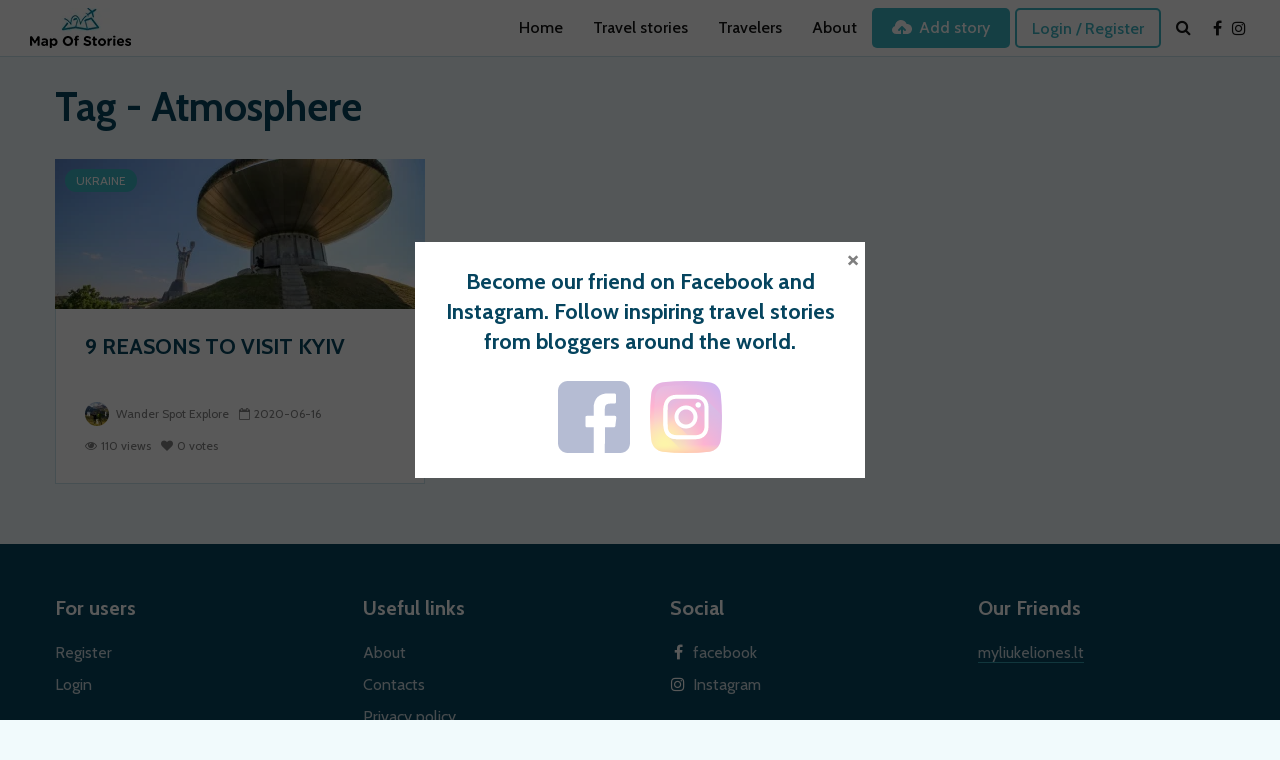

--- FILE ---
content_type: text/html; charset=utf-8
request_url: https://www.google.com/recaptcha/api2/anchor?ar=1&k=6LcOyBEkAAAAAPIlZDy_wKXTMLcJVWqXbpJEBuLo&co=aHR0cHM6Ly9tYXBvZnN0b3JpZXMuY29tOjQ0Mw..&hl=en&v=N67nZn4AqZkNcbeMu4prBgzg&size=invisible&anchor-ms=20000&execute-ms=30000&cb=hxdvpbm1r14o
body_size: 48972
content:
<!DOCTYPE HTML><html dir="ltr" lang="en"><head><meta http-equiv="Content-Type" content="text/html; charset=UTF-8">
<meta http-equiv="X-UA-Compatible" content="IE=edge">
<title>reCAPTCHA</title>
<style type="text/css">
/* cyrillic-ext */
@font-face {
  font-family: 'Roboto';
  font-style: normal;
  font-weight: 400;
  font-stretch: 100%;
  src: url(//fonts.gstatic.com/s/roboto/v48/KFO7CnqEu92Fr1ME7kSn66aGLdTylUAMa3GUBHMdazTgWw.woff2) format('woff2');
  unicode-range: U+0460-052F, U+1C80-1C8A, U+20B4, U+2DE0-2DFF, U+A640-A69F, U+FE2E-FE2F;
}
/* cyrillic */
@font-face {
  font-family: 'Roboto';
  font-style: normal;
  font-weight: 400;
  font-stretch: 100%;
  src: url(//fonts.gstatic.com/s/roboto/v48/KFO7CnqEu92Fr1ME7kSn66aGLdTylUAMa3iUBHMdazTgWw.woff2) format('woff2');
  unicode-range: U+0301, U+0400-045F, U+0490-0491, U+04B0-04B1, U+2116;
}
/* greek-ext */
@font-face {
  font-family: 'Roboto';
  font-style: normal;
  font-weight: 400;
  font-stretch: 100%;
  src: url(//fonts.gstatic.com/s/roboto/v48/KFO7CnqEu92Fr1ME7kSn66aGLdTylUAMa3CUBHMdazTgWw.woff2) format('woff2');
  unicode-range: U+1F00-1FFF;
}
/* greek */
@font-face {
  font-family: 'Roboto';
  font-style: normal;
  font-weight: 400;
  font-stretch: 100%;
  src: url(//fonts.gstatic.com/s/roboto/v48/KFO7CnqEu92Fr1ME7kSn66aGLdTylUAMa3-UBHMdazTgWw.woff2) format('woff2');
  unicode-range: U+0370-0377, U+037A-037F, U+0384-038A, U+038C, U+038E-03A1, U+03A3-03FF;
}
/* math */
@font-face {
  font-family: 'Roboto';
  font-style: normal;
  font-weight: 400;
  font-stretch: 100%;
  src: url(//fonts.gstatic.com/s/roboto/v48/KFO7CnqEu92Fr1ME7kSn66aGLdTylUAMawCUBHMdazTgWw.woff2) format('woff2');
  unicode-range: U+0302-0303, U+0305, U+0307-0308, U+0310, U+0312, U+0315, U+031A, U+0326-0327, U+032C, U+032F-0330, U+0332-0333, U+0338, U+033A, U+0346, U+034D, U+0391-03A1, U+03A3-03A9, U+03B1-03C9, U+03D1, U+03D5-03D6, U+03F0-03F1, U+03F4-03F5, U+2016-2017, U+2034-2038, U+203C, U+2040, U+2043, U+2047, U+2050, U+2057, U+205F, U+2070-2071, U+2074-208E, U+2090-209C, U+20D0-20DC, U+20E1, U+20E5-20EF, U+2100-2112, U+2114-2115, U+2117-2121, U+2123-214F, U+2190, U+2192, U+2194-21AE, U+21B0-21E5, U+21F1-21F2, U+21F4-2211, U+2213-2214, U+2216-22FF, U+2308-230B, U+2310, U+2319, U+231C-2321, U+2336-237A, U+237C, U+2395, U+239B-23B7, U+23D0, U+23DC-23E1, U+2474-2475, U+25AF, U+25B3, U+25B7, U+25BD, U+25C1, U+25CA, U+25CC, U+25FB, U+266D-266F, U+27C0-27FF, U+2900-2AFF, U+2B0E-2B11, U+2B30-2B4C, U+2BFE, U+3030, U+FF5B, U+FF5D, U+1D400-1D7FF, U+1EE00-1EEFF;
}
/* symbols */
@font-face {
  font-family: 'Roboto';
  font-style: normal;
  font-weight: 400;
  font-stretch: 100%;
  src: url(//fonts.gstatic.com/s/roboto/v48/KFO7CnqEu92Fr1ME7kSn66aGLdTylUAMaxKUBHMdazTgWw.woff2) format('woff2');
  unicode-range: U+0001-000C, U+000E-001F, U+007F-009F, U+20DD-20E0, U+20E2-20E4, U+2150-218F, U+2190, U+2192, U+2194-2199, U+21AF, U+21E6-21F0, U+21F3, U+2218-2219, U+2299, U+22C4-22C6, U+2300-243F, U+2440-244A, U+2460-24FF, U+25A0-27BF, U+2800-28FF, U+2921-2922, U+2981, U+29BF, U+29EB, U+2B00-2BFF, U+4DC0-4DFF, U+FFF9-FFFB, U+10140-1018E, U+10190-1019C, U+101A0, U+101D0-101FD, U+102E0-102FB, U+10E60-10E7E, U+1D2C0-1D2D3, U+1D2E0-1D37F, U+1F000-1F0FF, U+1F100-1F1AD, U+1F1E6-1F1FF, U+1F30D-1F30F, U+1F315, U+1F31C, U+1F31E, U+1F320-1F32C, U+1F336, U+1F378, U+1F37D, U+1F382, U+1F393-1F39F, U+1F3A7-1F3A8, U+1F3AC-1F3AF, U+1F3C2, U+1F3C4-1F3C6, U+1F3CA-1F3CE, U+1F3D4-1F3E0, U+1F3ED, U+1F3F1-1F3F3, U+1F3F5-1F3F7, U+1F408, U+1F415, U+1F41F, U+1F426, U+1F43F, U+1F441-1F442, U+1F444, U+1F446-1F449, U+1F44C-1F44E, U+1F453, U+1F46A, U+1F47D, U+1F4A3, U+1F4B0, U+1F4B3, U+1F4B9, U+1F4BB, U+1F4BF, U+1F4C8-1F4CB, U+1F4D6, U+1F4DA, U+1F4DF, U+1F4E3-1F4E6, U+1F4EA-1F4ED, U+1F4F7, U+1F4F9-1F4FB, U+1F4FD-1F4FE, U+1F503, U+1F507-1F50B, U+1F50D, U+1F512-1F513, U+1F53E-1F54A, U+1F54F-1F5FA, U+1F610, U+1F650-1F67F, U+1F687, U+1F68D, U+1F691, U+1F694, U+1F698, U+1F6AD, U+1F6B2, U+1F6B9-1F6BA, U+1F6BC, U+1F6C6-1F6CF, U+1F6D3-1F6D7, U+1F6E0-1F6EA, U+1F6F0-1F6F3, U+1F6F7-1F6FC, U+1F700-1F7FF, U+1F800-1F80B, U+1F810-1F847, U+1F850-1F859, U+1F860-1F887, U+1F890-1F8AD, U+1F8B0-1F8BB, U+1F8C0-1F8C1, U+1F900-1F90B, U+1F93B, U+1F946, U+1F984, U+1F996, U+1F9E9, U+1FA00-1FA6F, U+1FA70-1FA7C, U+1FA80-1FA89, U+1FA8F-1FAC6, U+1FACE-1FADC, U+1FADF-1FAE9, U+1FAF0-1FAF8, U+1FB00-1FBFF;
}
/* vietnamese */
@font-face {
  font-family: 'Roboto';
  font-style: normal;
  font-weight: 400;
  font-stretch: 100%;
  src: url(//fonts.gstatic.com/s/roboto/v48/KFO7CnqEu92Fr1ME7kSn66aGLdTylUAMa3OUBHMdazTgWw.woff2) format('woff2');
  unicode-range: U+0102-0103, U+0110-0111, U+0128-0129, U+0168-0169, U+01A0-01A1, U+01AF-01B0, U+0300-0301, U+0303-0304, U+0308-0309, U+0323, U+0329, U+1EA0-1EF9, U+20AB;
}
/* latin-ext */
@font-face {
  font-family: 'Roboto';
  font-style: normal;
  font-weight: 400;
  font-stretch: 100%;
  src: url(//fonts.gstatic.com/s/roboto/v48/KFO7CnqEu92Fr1ME7kSn66aGLdTylUAMa3KUBHMdazTgWw.woff2) format('woff2');
  unicode-range: U+0100-02BA, U+02BD-02C5, U+02C7-02CC, U+02CE-02D7, U+02DD-02FF, U+0304, U+0308, U+0329, U+1D00-1DBF, U+1E00-1E9F, U+1EF2-1EFF, U+2020, U+20A0-20AB, U+20AD-20C0, U+2113, U+2C60-2C7F, U+A720-A7FF;
}
/* latin */
@font-face {
  font-family: 'Roboto';
  font-style: normal;
  font-weight: 400;
  font-stretch: 100%;
  src: url(//fonts.gstatic.com/s/roboto/v48/KFO7CnqEu92Fr1ME7kSn66aGLdTylUAMa3yUBHMdazQ.woff2) format('woff2');
  unicode-range: U+0000-00FF, U+0131, U+0152-0153, U+02BB-02BC, U+02C6, U+02DA, U+02DC, U+0304, U+0308, U+0329, U+2000-206F, U+20AC, U+2122, U+2191, U+2193, U+2212, U+2215, U+FEFF, U+FFFD;
}
/* cyrillic-ext */
@font-face {
  font-family: 'Roboto';
  font-style: normal;
  font-weight: 500;
  font-stretch: 100%;
  src: url(//fonts.gstatic.com/s/roboto/v48/KFO7CnqEu92Fr1ME7kSn66aGLdTylUAMa3GUBHMdazTgWw.woff2) format('woff2');
  unicode-range: U+0460-052F, U+1C80-1C8A, U+20B4, U+2DE0-2DFF, U+A640-A69F, U+FE2E-FE2F;
}
/* cyrillic */
@font-face {
  font-family: 'Roboto';
  font-style: normal;
  font-weight: 500;
  font-stretch: 100%;
  src: url(//fonts.gstatic.com/s/roboto/v48/KFO7CnqEu92Fr1ME7kSn66aGLdTylUAMa3iUBHMdazTgWw.woff2) format('woff2');
  unicode-range: U+0301, U+0400-045F, U+0490-0491, U+04B0-04B1, U+2116;
}
/* greek-ext */
@font-face {
  font-family: 'Roboto';
  font-style: normal;
  font-weight: 500;
  font-stretch: 100%;
  src: url(//fonts.gstatic.com/s/roboto/v48/KFO7CnqEu92Fr1ME7kSn66aGLdTylUAMa3CUBHMdazTgWw.woff2) format('woff2');
  unicode-range: U+1F00-1FFF;
}
/* greek */
@font-face {
  font-family: 'Roboto';
  font-style: normal;
  font-weight: 500;
  font-stretch: 100%;
  src: url(//fonts.gstatic.com/s/roboto/v48/KFO7CnqEu92Fr1ME7kSn66aGLdTylUAMa3-UBHMdazTgWw.woff2) format('woff2');
  unicode-range: U+0370-0377, U+037A-037F, U+0384-038A, U+038C, U+038E-03A1, U+03A3-03FF;
}
/* math */
@font-face {
  font-family: 'Roboto';
  font-style: normal;
  font-weight: 500;
  font-stretch: 100%;
  src: url(//fonts.gstatic.com/s/roboto/v48/KFO7CnqEu92Fr1ME7kSn66aGLdTylUAMawCUBHMdazTgWw.woff2) format('woff2');
  unicode-range: U+0302-0303, U+0305, U+0307-0308, U+0310, U+0312, U+0315, U+031A, U+0326-0327, U+032C, U+032F-0330, U+0332-0333, U+0338, U+033A, U+0346, U+034D, U+0391-03A1, U+03A3-03A9, U+03B1-03C9, U+03D1, U+03D5-03D6, U+03F0-03F1, U+03F4-03F5, U+2016-2017, U+2034-2038, U+203C, U+2040, U+2043, U+2047, U+2050, U+2057, U+205F, U+2070-2071, U+2074-208E, U+2090-209C, U+20D0-20DC, U+20E1, U+20E5-20EF, U+2100-2112, U+2114-2115, U+2117-2121, U+2123-214F, U+2190, U+2192, U+2194-21AE, U+21B0-21E5, U+21F1-21F2, U+21F4-2211, U+2213-2214, U+2216-22FF, U+2308-230B, U+2310, U+2319, U+231C-2321, U+2336-237A, U+237C, U+2395, U+239B-23B7, U+23D0, U+23DC-23E1, U+2474-2475, U+25AF, U+25B3, U+25B7, U+25BD, U+25C1, U+25CA, U+25CC, U+25FB, U+266D-266F, U+27C0-27FF, U+2900-2AFF, U+2B0E-2B11, U+2B30-2B4C, U+2BFE, U+3030, U+FF5B, U+FF5D, U+1D400-1D7FF, U+1EE00-1EEFF;
}
/* symbols */
@font-face {
  font-family: 'Roboto';
  font-style: normal;
  font-weight: 500;
  font-stretch: 100%;
  src: url(//fonts.gstatic.com/s/roboto/v48/KFO7CnqEu92Fr1ME7kSn66aGLdTylUAMaxKUBHMdazTgWw.woff2) format('woff2');
  unicode-range: U+0001-000C, U+000E-001F, U+007F-009F, U+20DD-20E0, U+20E2-20E4, U+2150-218F, U+2190, U+2192, U+2194-2199, U+21AF, U+21E6-21F0, U+21F3, U+2218-2219, U+2299, U+22C4-22C6, U+2300-243F, U+2440-244A, U+2460-24FF, U+25A0-27BF, U+2800-28FF, U+2921-2922, U+2981, U+29BF, U+29EB, U+2B00-2BFF, U+4DC0-4DFF, U+FFF9-FFFB, U+10140-1018E, U+10190-1019C, U+101A0, U+101D0-101FD, U+102E0-102FB, U+10E60-10E7E, U+1D2C0-1D2D3, U+1D2E0-1D37F, U+1F000-1F0FF, U+1F100-1F1AD, U+1F1E6-1F1FF, U+1F30D-1F30F, U+1F315, U+1F31C, U+1F31E, U+1F320-1F32C, U+1F336, U+1F378, U+1F37D, U+1F382, U+1F393-1F39F, U+1F3A7-1F3A8, U+1F3AC-1F3AF, U+1F3C2, U+1F3C4-1F3C6, U+1F3CA-1F3CE, U+1F3D4-1F3E0, U+1F3ED, U+1F3F1-1F3F3, U+1F3F5-1F3F7, U+1F408, U+1F415, U+1F41F, U+1F426, U+1F43F, U+1F441-1F442, U+1F444, U+1F446-1F449, U+1F44C-1F44E, U+1F453, U+1F46A, U+1F47D, U+1F4A3, U+1F4B0, U+1F4B3, U+1F4B9, U+1F4BB, U+1F4BF, U+1F4C8-1F4CB, U+1F4D6, U+1F4DA, U+1F4DF, U+1F4E3-1F4E6, U+1F4EA-1F4ED, U+1F4F7, U+1F4F9-1F4FB, U+1F4FD-1F4FE, U+1F503, U+1F507-1F50B, U+1F50D, U+1F512-1F513, U+1F53E-1F54A, U+1F54F-1F5FA, U+1F610, U+1F650-1F67F, U+1F687, U+1F68D, U+1F691, U+1F694, U+1F698, U+1F6AD, U+1F6B2, U+1F6B9-1F6BA, U+1F6BC, U+1F6C6-1F6CF, U+1F6D3-1F6D7, U+1F6E0-1F6EA, U+1F6F0-1F6F3, U+1F6F7-1F6FC, U+1F700-1F7FF, U+1F800-1F80B, U+1F810-1F847, U+1F850-1F859, U+1F860-1F887, U+1F890-1F8AD, U+1F8B0-1F8BB, U+1F8C0-1F8C1, U+1F900-1F90B, U+1F93B, U+1F946, U+1F984, U+1F996, U+1F9E9, U+1FA00-1FA6F, U+1FA70-1FA7C, U+1FA80-1FA89, U+1FA8F-1FAC6, U+1FACE-1FADC, U+1FADF-1FAE9, U+1FAF0-1FAF8, U+1FB00-1FBFF;
}
/* vietnamese */
@font-face {
  font-family: 'Roboto';
  font-style: normal;
  font-weight: 500;
  font-stretch: 100%;
  src: url(//fonts.gstatic.com/s/roboto/v48/KFO7CnqEu92Fr1ME7kSn66aGLdTylUAMa3OUBHMdazTgWw.woff2) format('woff2');
  unicode-range: U+0102-0103, U+0110-0111, U+0128-0129, U+0168-0169, U+01A0-01A1, U+01AF-01B0, U+0300-0301, U+0303-0304, U+0308-0309, U+0323, U+0329, U+1EA0-1EF9, U+20AB;
}
/* latin-ext */
@font-face {
  font-family: 'Roboto';
  font-style: normal;
  font-weight: 500;
  font-stretch: 100%;
  src: url(//fonts.gstatic.com/s/roboto/v48/KFO7CnqEu92Fr1ME7kSn66aGLdTylUAMa3KUBHMdazTgWw.woff2) format('woff2');
  unicode-range: U+0100-02BA, U+02BD-02C5, U+02C7-02CC, U+02CE-02D7, U+02DD-02FF, U+0304, U+0308, U+0329, U+1D00-1DBF, U+1E00-1E9F, U+1EF2-1EFF, U+2020, U+20A0-20AB, U+20AD-20C0, U+2113, U+2C60-2C7F, U+A720-A7FF;
}
/* latin */
@font-face {
  font-family: 'Roboto';
  font-style: normal;
  font-weight: 500;
  font-stretch: 100%;
  src: url(//fonts.gstatic.com/s/roboto/v48/KFO7CnqEu92Fr1ME7kSn66aGLdTylUAMa3yUBHMdazQ.woff2) format('woff2');
  unicode-range: U+0000-00FF, U+0131, U+0152-0153, U+02BB-02BC, U+02C6, U+02DA, U+02DC, U+0304, U+0308, U+0329, U+2000-206F, U+20AC, U+2122, U+2191, U+2193, U+2212, U+2215, U+FEFF, U+FFFD;
}
/* cyrillic-ext */
@font-face {
  font-family: 'Roboto';
  font-style: normal;
  font-weight: 900;
  font-stretch: 100%;
  src: url(//fonts.gstatic.com/s/roboto/v48/KFO7CnqEu92Fr1ME7kSn66aGLdTylUAMa3GUBHMdazTgWw.woff2) format('woff2');
  unicode-range: U+0460-052F, U+1C80-1C8A, U+20B4, U+2DE0-2DFF, U+A640-A69F, U+FE2E-FE2F;
}
/* cyrillic */
@font-face {
  font-family: 'Roboto';
  font-style: normal;
  font-weight: 900;
  font-stretch: 100%;
  src: url(//fonts.gstatic.com/s/roboto/v48/KFO7CnqEu92Fr1ME7kSn66aGLdTylUAMa3iUBHMdazTgWw.woff2) format('woff2');
  unicode-range: U+0301, U+0400-045F, U+0490-0491, U+04B0-04B1, U+2116;
}
/* greek-ext */
@font-face {
  font-family: 'Roboto';
  font-style: normal;
  font-weight: 900;
  font-stretch: 100%;
  src: url(//fonts.gstatic.com/s/roboto/v48/KFO7CnqEu92Fr1ME7kSn66aGLdTylUAMa3CUBHMdazTgWw.woff2) format('woff2');
  unicode-range: U+1F00-1FFF;
}
/* greek */
@font-face {
  font-family: 'Roboto';
  font-style: normal;
  font-weight: 900;
  font-stretch: 100%;
  src: url(//fonts.gstatic.com/s/roboto/v48/KFO7CnqEu92Fr1ME7kSn66aGLdTylUAMa3-UBHMdazTgWw.woff2) format('woff2');
  unicode-range: U+0370-0377, U+037A-037F, U+0384-038A, U+038C, U+038E-03A1, U+03A3-03FF;
}
/* math */
@font-face {
  font-family: 'Roboto';
  font-style: normal;
  font-weight: 900;
  font-stretch: 100%;
  src: url(//fonts.gstatic.com/s/roboto/v48/KFO7CnqEu92Fr1ME7kSn66aGLdTylUAMawCUBHMdazTgWw.woff2) format('woff2');
  unicode-range: U+0302-0303, U+0305, U+0307-0308, U+0310, U+0312, U+0315, U+031A, U+0326-0327, U+032C, U+032F-0330, U+0332-0333, U+0338, U+033A, U+0346, U+034D, U+0391-03A1, U+03A3-03A9, U+03B1-03C9, U+03D1, U+03D5-03D6, U+03F0-03F1, U+03F4-03F5, U+2016-2017, U+2034-2038, U+203C, U+2040, U+2043, U+2047, U+2050, U+2057, U+205F, U+2070-2071, U+2074-208E, U+2090-209C, U+20D0-20DC, U+20E1, U+20E5-20EF, U+2100-2112, U+2114-2115, U+2117-2121, U+2123-214F, U+2190, U+2192, U+2194-21AE, U+21B0-21E5, U+21F1-21F2, U+21F4-2211, U+2213-2214, U+2216-22FF, U+2308-230B, U+2310, U+2319, U+231C-2321, U+2336-237A, U+237C, U+2395, U+239B-23B7, U+23D0, U+23DC-23E1, U+2474-2475, U+25AF, U+25B3, U+25B7, U+25BD, U+25C1, U+25CA, U+25CC, U+25FB, U+266D-266F, U+27C0-27FF, U+2900-2AFF, U+2B0E-2B11, U+2B30-2B4C, U+2BFE, U+3030, U+FF5B, U+FF5D, U+1D400-1D7FF, U+1EE00-1EEFF;
}
/* symbols */
@font-face {
  font-family: 'Roboto';
  font-style: normal;
  font-weight: 900;
  font-stretch: 100%;
  src: url(//fonts.gstatic.com/s/roboto/v48/KFO7CnqEu92Fr1ME7kSn66aGLdTylUAMaxKUBHMdazTgWw.woff2) format('woff2');
  unicode-range: U+0001-000C, U+000E-001F, U+007F-009F, U+20DD-20E0, U+20E2-20E4, U+2150-218F, U+2190, U+2192, U+2194-2199, U+21AF, U+21E6-21F0, U+21F3, U+2218-2219, U+2299, U+22C4-22C6, U+2300-243F, U+2440-244A, U+2460-24FF, U+25A0-27BF, U+2800-28FF, U+2921-2922, U+2981, U+29BF, U+29EB, U+2B00-2BFF, U+4DC0-4DFF, U+FFF9-FFFB, U+10140-1018E, U+10190-1019C, U+101A0, U+101D0-101FD, U+102E0-102FB, U+10E60-10E7E, U+1D2C0-1D2D3, U+1D2E0-1D37F, U+1F000-1F0FF, U+1F100-1F1AD, U+1F1E6-1F1FF, U+1F30D-1F30F, U+1F315, U+1F31C, U+1F31E, U+1F320-1F32C, U+1F336, U+1F378, U+1F37D, U+1F382, U+1F393-1F39F, U+1F3A7-1F3A8, U+1F3AC-1F3AF, U+1F3C2, U+1F3C4-1F3C6, U+1F3CA-1F3CE, U+1F3D4-1F3E0, U+1F3ED, U+1F3F1-1F3F3, U+1F3F5-1F3F7, U+1F408, U+1F415, U+1F41F, U+1F426, U+1F43F, U+1F441-1F442, U+1F444, U+1F446-1F449, U+1F44C-1F44E, U+1F453, U+1F46A, U+1F47D, U+1F4A3, U+1F4B0, U+1F4B3, U+1F4B9, U+1F4BB, U+1F4BF, U+1F4C8-1F4CB, U+1F4D6, U+1F4DA, U+1F4DF, U+1F4E3-1F4E6, U+1F4EA-1F4ED, U+1F4F7, U+1F4F9-1F4FB, U+1F4FD-1F4FE, U+1F503, U+1F507-1F50B, U+1F50D, U+1F512-1F513, U+1F53E-1F54A, U+1F54F-1F5FA, U+1F610, U+1F650-1F67F, U+1F687, U+1F68D, U+1F691, U+1F694, U+1F698, U+1F6AD, U+1F6B2, U+1F6B9-1F6BA, U+1F6BC, U+1F6C6-1F6CF, U+1F6D3-1F6D7, U+1F6E0-1F6EA, U+1F6F0-1F6F3, U+1F6F7-1F6FC, U+1F700-1F7FF, U+1F800-1F80B, U+1F810-1F847, U+1F850-1F859, U+1F860-1F887, U+1F890-1F8AD, U+1F8B0-1F8BB, U+1F8C0-1F8C1, U+1F900-1F90B, U+1F93B, U+1F946, U+1F984, U+1F996, U+1F9E9, U+1FA00-1FA6F, U+1FA70-1FA7C, U+1FA80-1FA89, U+1FA8F-1FAC6, U+1FACE-1FADC, U+1FADF-1FAE9, U+1FAF0-1FAF8, U+1FB00-1FBFF;
}
/* vietnamese */
@font-face {
  font-family: 'Roboto';
  font-style: normal;
  font-weight: 900;
  font-stretch: 100%;
  src: url(//fonts.gstatic.com/s/roboto/v48/KFO7CnqEu92Fr1ME7kSn66aGLdTylUAMa3OUBHMdazTgWw.woff2) format('woff2');
  unicode-range: U+0102-0103, U+0110-0111, U+0128-0129, U+0168-0169, U+01A0-01A1, U+01AF-01B0, U+0300-0301, U+0303-0304, U+0308-0309, U+0323, U+0329, U+1EA0-1EF9, U+20AB;
}
/* latin-ext */
@font-face {
  font-family: 'Roboto';
  font-style: normal;
  font-weight: 900;
  font-stretch: 100%;
  src: url(//fonts.gstatic.com/s/roboto/v48/KFO7CnqEu92Fr1ME7kSn66aGLdTylUAMa3KUBHMdazTgWw.woff2) format('woff2');
  unicode-range: U+0100-02BA, U+02BD-02C5, U+02C7-02CC, U+02CE-02D7, U+02DD-02FF, U+0304, U+0308, U+0329, U+1D00-1DBF, U+1E00-1E9F, U+1EF2-1EFF, U+2020, U+20A0-20AB, U+20AD-20C0, U+2113, U+2C60-2C7F, U+A720-A7FF;
}
/* latin */
@font-face {
  font-family: 'Roboto';
  font-style: normal;
  font-weight: 900;
  font-stretch: 100%;
  src: url(//fonts.gstatic.com/s/roboto/v48/KFO7CnqEu92Fr1ME7kSn66aGLdTylUAMa3yUBHMdazQ.woff2) format('woff2');
  unicode-range: U+0000-00FF, U+0131, U+0152-0153, U+02BB-02BC, U+02C6, U+02DA, U+02DC, U+0304, U+0308, U+0329, U+2000-206F, U+20AC, U+2122, U+2191, U+2193, U+2212, U+2215, U+FEFF, U+FFFD;
}

</style>
<link rel="stylesheet" type="text/css" href="https://www.gstatic.com/recaptcha/releases/N67nZn4AqZkNcbeMu4prBgzg/styles__ltr.css">
<script nonce="NwS8D2ZGFF6trGOAYYVXMQ" type="text/javascript">window['__recaptcha_api'] = 'https://www.google.com/recaptcha/api2/';</script>
<script type="text/javascript" src="https://www.gstatic.com/recaptcha/releases/N67nZn4AqZkNcbeMu4prBgzg/recaptcha__en.js" nonce="NwS8D2ZGFF6trGOAYYVXMQ">
      
    </script></head>
<body><div id="rc-anchor-alert" class="rc-anchor-alert"></div>
<input type="hidden" id="recaptcha-token" value="[base64]">
<script type="text/javascript" nonce="NwS8D2ZGFF6trGOAYYVXMQ">
      recaptcha.anchor.Main.init("[\x22ainput\x22,[\x22bgdata\x22,\x22\x22,\[base64]/[base64]/[base64]/[base64]/[base64]/[base64]/KGcoTywyNTMsTy5PKSxVRyhPLEMpKTpnKE8sMjUzLEMpLE8pKSxsKSksTykpfSxieT1mdW5jdGlvbihDLE8sdSxsKXtmb3IobD0odT1SKEMpLDApO08+MDtPLS0pbD1sPDw4fFooQyk7ZyhDLHUsbCl9LFVHPWZ1bmN0aW9uKEMsTyl7Qy5pLmxlbmd0aD4xMDQ/[base64]/[base64]/[base64]/[base64]/[base64]/[base64]/[base64]\\u003d\x22,\[base64]\\u003d\\u003d\x22,\x22Y8OYw6vCpBtCw68bYcKGVwlhb8Obw50cwq/DkW9hQsKVDjdsw5vDvsKuwpXDq8KkwpTCo8Kww70MKMKiwoNTwpbCtsKHOFERw5DDp8KNwrvCq8Kfb8KXw6UYEk5ow6UVwrpeBmxgw6wCEcKTwqsuMAPDqz1WVXbCicK9w5bDjsOMw5JfP3/ChhXCuADDisODIQzCtB7Ct8Ksw5VawqfDocKaRsKXwpgFAwZewqPDj8KJXCJ5L8O4b8OtK0DCl8OEwpFDKMOiFgMmw6rCrsOIdcODw5LColPCv0sLbjArcXrDisKPwrjCiF8QbcObAcOew6LDrMOPI8OMw4w9LsOswqclwo17wrfCvMKpBcKVwonDj8KMBsObw5/Di8Ocw4fDumjDjzdqw4hKNcKPwrzCtMKRbMKdw4fDu8OyHDYgw6/Dl8OpF8KnRsKgwqwDQ8OdBMKew5xqbcKWZTBBwpbCqMOvFD9/[base64]/[base64]/DqMKgwoXCkcOlJjjCvMKDw7zDpGYFwoTCsWHDn8OMUcKHwrLCq8KAZz/DiWnCucKyKsKmwrzCqF9Cw6LCs8Oew5lrD8KDH1/[base64]/woVhw5UzM0k2wqLCnk/Dp3IQV8KGYBfCqsO1BGpiPnbDg8OKwqvCoiAUXsOCw6rCtzFtIUnDqyjDm28rwrdDMsKRw5jCv8KLCQUYw5LCox7CngN0wqEhw4LCum06fhc4wpbCgMK4IsKCEjfCqlTDjsKowrrDtn5Lc8KEdXzDri7CqcO9wqpgWD/[base64]/CsGXDjcOLCcOzaQgDUsK9R8KsFmPDpi3Cl8K/YkvDvcOgwp7Cjwgle8OQTcODw6ARScOWwqDCiE0aw47CtMOrEhjCqjHCl8KDw6/DoF7DtncJf8KvHBzDoEXCssOxw7Ukc8KbaEoZccKTw5vCrxrDj8KCKsOxw4HDiMKrwpsMTTfCi2zDhh5Ew6V8wo3CisKWw5XCjcKGw6DDuCpbasKPVEkHRULDiVQCwpzDvU7CsWDCqMOWwpJAw79XLMKScsOuU8Khwqx9HzrDsMOuw71jcMOIb0/Cn8KewpzDksOQSx7DpTIqf8Kmw6jCgFHCoXTDgCTCmsK1A8OWwoRTDsOmWjYRC8OPw5vDmcKlwpRzEWTCi8OGw5vChUzDtwPDkFsyE8OvS8OdwpXDqMOxw4/[base64]/CskAYwox1w67DhMKtw63DtUvCnsKiw6/CscOWw79vL8OgJcO/FRtSLmVAacK/w49iwrBCwp4Qw4Aqw69qwq0Lwq7Do8KHPHYXwphTZyDDksKABcKQw5nCjcK8I8OPRDjDpB3CrcKhAyLCkcKgwqXCkcORfsKbXsKpJ8KEaRbDtMOYbB4vwrF7KcOEw7YswqnDtMK6BRZEwqkZQMKjYsKLEDzCkHXDrMK1BsO5d8OsWMKqF3lQw4wrwpgsw4R8IcO/w4nCrh7DkMOTw4bDjMKew7TCk8Ofw7LCtsONwqjDnxRsSW51csK/wokTZW7ChSHDrjPClcK6EcKgw4N4fMKuF8KMU8KITUJrJcO2C39qFzTCkSPDphpWN8Ovw4bDncOcw444O1zDgHg6wobDpz/CsnZoworDmcKsAzzDrm3CoMOQOUXDqF3Ci8OpCMOpTcKYw4PDhsK1wrEPw5vCgsO/UAjClRDCjUPCk2Vaw7fDsWYwY14jLMOJSsKXw5XDkMKVNMO4wr0gM8OMwofDlsKgw5nDvMKVwr3ClhPCqTjCkHlNEFzDuzXCsjPCjsOQB8KVVVUPJVXCmsO+Dl/Dg8OIw4TDv8OZLi0zwpTDqwDDgcKzw5hfw7YMCMKPCsKyRsKkHwLDuHvCkMOfFmp7w6FfwrVUwrDDgG0VS2URQMOQw4FNQC/Cq8KjdsKTMcKqw7p8w4bDiSvCqWfChQnDj8KjG8KqPyx7JDpsa8K/PcOaJ8OREkYmw5XCiV/[base64]/DlBpXPcOAwqjCnsKfY8ONJMOGwodcS8ORAA8tS8OTw77Ci8Klwqphwp8zH3fDvwzDvsKWw7bDgcOUAT8iU0oPL0vDqw3Cog/DkhR2wqHCpEfDpQzCsMKYw7kcwrgME0ZaesO6w7TDklEgw5DCojJmwpnCuQklw7UGw5Nbw7IDw7jCisOAJcKgwrV9fGxLw5HDnVrCj8KIS2hrwpXCtDwVNsKtDwM2Oy5nO8KKwqXDusKFIMKOwrnCk0LDjR7CmDtxwo/CiD3DpT/DnsOeWHJ1wrbDuTTDtSDDssKOQjYtJ8Kfw5pvAS3Dl8KGw5jCjcK4W8OLwrhpaAsGEB/[base64]/DhgcMacOcwrjCh1rDtz0YwrEpw74NVn7DtWzDuxHCvRLCikLCkjTCrsOJw5EKw5JZw7DCtE98woJywr3CjF/Cq8ODw5DDn8ONWcO8wrhlBxByw7DCs8KFw4c7w7zDrcKQNwbDiyLDjhHCqsOVasOJw4hMw7p4wqF0wocnwoEPw57Dm8OoaMK+wrXDh8K4bcKscsO4KMKiW8Kkw4jCs39Jw6g4wqt9wqTDolTCvHPClyTCm3HDnC/[base64]/TMOIFMKqdMOow63CqcOWGB/CjcO6bcKKEsK3wroXw5RzwrTCvcOWw79KwrPDtcKQwr8OwrXDo1LDpy4Bwpprw5F7w6rDkAhGWMKZw5XCqMOoenombMKuwqRVw7DChGU6wpzDhMOMwrrCncKTwqrCk8KsCsKHwrtEwpQBwoZbw7/Cim8Xw4HChSjCrUXDgCgKNsO2wp8aw74oD8Oawq/CosKaVirCny8oVAHCscOcb8KiwpjDiwXCpEAWKsOlwqQ+w6hyb3c/[base64]/w4fDg8OqNMOdUMKQBjvCmGHDsMOFOwInTF9Tw7xMKmDDjMOScMKwwqPCuFPCkMKHw4bDlMKMwpPDrRHCu8K3TVrDg8Oewr3DlMOuw5zDn8OZACvCq3bDs8Oqw4XDicOmHMKJw5LCqhkkDCdFXsO4RxBnMcKpMcOPJn1twpLCs8O0QMK1f31jwprDjnxTwpsYKcOvwp/[base64]/[base64]/w5diw6tOW2LCm8KJw4vDtsOvQcOMIMOawptBw4o9KQTDlsKkwojCiyg0SXjCr8O/asKqw7lmwqrCqUgZJMOVMsKubU3Cn1Q0GGfDjH/DisORwr4XRsKdW8KTw4FLP8KoOsOkwqXClXLCiMOvw4gGf8OnYTcvAsOFw77Co8O7w7bCuwB0w5pcwrvCuUo4EAl5w7fCvCPDpWkLZhgcKxtfw7vDjj5TKxZYXMK9w6Uuw4zCusOaZcOKwqxbJMKfO8KiXwh4w4/DsS3DtcO8woHCkijCuWHDpRwRQBEsYF52B8Otwot4wqAFJTQowqfCkDNgwq7CgW44w5MZBG7DlhQTw63DlMO4wqpBOUHCuF3Ds8KNLcKhwoPDqEAdY8KIwr3Dr8KBIUA7wp3CiMO+ZsOIwqjDuw/DoncwesKIwrXDlMOvVMK+wr1uw50OL3nCpsO6FQZKHDLCtWDDq8KPw5HCp8Ojw53CjcOgTMK5wq/DpV7DpSnDiyg+wpXDtcKFYMOnF8K2P2gaw7kVwqwmahXDnhYyw6jCmjTClWJcwprDnzrDnl9Ww47Do34ew546w5zDjhbCuhYhw7rCozlrFFQudFDDvmI+GMOhD2vCncK4HMOLwod/FMKWwoTCpcO2w5HCtzLCrV0iGRwaLHY+w7/DjDpACCHCum4Ewp7CucOUw5NBNcOPwpbDnEYCHcKqQG7Djn/Cox1vwp3CosO9KhR/wprDgmzCo8O7BcK9w6IEwrUlw55fecOTHcO/w6zDk8KwFWpZw4zDhMONw54VbMOow4vCiA3CmsO6w6gTwojDjMOOwrHCncKEw67DmMKTw6sIw5fCtcODQmUaYcKmwqbDlsOOw5kOHh02wro8YEvCvTLDhsOHw4zCocKPU8KraivDtXIxwr45w6wOwpXCtirCt8OaYjLDoXPDoMK5wrfCuhjDik7ChcO1wrhfbA/[base64]/DsxJuQGQRADnDg8K5wopow6zDmMKWw5NrwqrCrcKRDzp8w6bClDDCq1RKSMORYMKrw4bChMKTwrTDoMKgcQnDmcKmQVrDpjlaXGhqwolEwoshw5rCnsKlwqnCp8OVwogDYGzDskdUw7zCqMK/byJrw55Tw5hdw6TDisORw4HDm8OLSAxnwrI3wqVgQS7Ch8K5w6QFwrx7w7VJNhjDpMK0L3QEFBbDq8OEOMOqw7PCk8OTK8Olw7w/BcO9wrk8wqzDssKtDTMcwoFpw5Ulwp0uwrnCpcK8FcKYwp5ZXyXCklYow7A/WBshwpMjw7zDqcOmwrPDnMKfw6c5wpVcD2zDgsKnwqHDjU/Cq8OXR8KKw5TCu8KoZsKWEcOxTSvDo8K6QHTDn8KPTMOac1bCpsO6bcOnw69WRsKYw6bCqGhXwocRSA43wpbDgHzDt8OswpPDmcKnOlxow5TDnMKYwqfCjEHDpzZCw6kue8ODbMKPwo/[base64]/CusKfQ0ItKy80R1zDn8O9Y8KYw4EPQcOkw7BkGSHCjD/CkS3CmXbCksKxSRPDscKZQsKnw5p5Q8KQfQPCrsKzPiQ1fMKAIiJAwo5ofsK0ZDfCkMOaw7TChBFFBcKLezMzwqAzw5fCscOCLMKAVsOPw6p4wrnDksOfw4fDgHsXJ8O5wrxIwpXDt0Zuw6nDjiDDpMK/w5tnwqLDn1bCrGdLw6gpfsKDw6/Dkn7DlsO+w6nCq8OBw6ROV8OIwrJnDcKNU8KvaMK7wqLDryRdw5xRQGcUB3ofcSnDu8KZFBzDisOaR8Oww5rCoxHDkMKpXis+C8OIejgLY8OtPBLDkAtaEcKRwovDqMKudm/Ct37DrsKEwpHCiMKmTMKrw6zCrB3ClMKdw49ew4QkDQbDrCE7woYmwo0bJB1DwqrCosO2DsOAcgnDg3ERw5jCscOZw5LDskVAw4LDv8K4d8KdXBVXajbDrVsXecKIwo3DgVQuEEh4Vy3CkFPDqjgPwrMQE3/[base64]/[base64]/[base64]/DpXbCnMOxw5bCgcOzwrNLGENhwo/DvxXCnsKIQX4mwoPCgMKWw6YeK3kVw6LDmAfCosKRwpY0X8K1Q8OcwqHDrmjDkcO8woRewpEwAMOyw6UVTcKSw77Dq8K1wovCl1/Dm8KdwoJmwoZiwrpEJsOtw5NEwrPCszpSGVzCusOww7Usfx07w5vDrDjDgcK6w5UEwqfDqHHDuFxnRmnDoArDpyYTb0vDgnLDiMKZwqvCgcKNw6sNRsOmfMOuw4LDjATCmlTChE/DmxrDpHLClMO9w6VBwpdtw6otXSfCk8Oyw4DDk8KMw57CkyDDqMK2w78RGys7wpk8w6AGSAbDkcO1w7Yvw4lrMRDCtcKuYMK/[base64]/[base64]/CjhI+w6QvbMO4wqjClcOvTsO/Z2TCg0tOcHhORCfCizbCosKfQ3g2wpfDmidxwpHDicKqw6nCvsOvKHjCvzbDg1TDtkpsBsOfJTwKwoDCssOmJsO1G20OasK/w5cew4HDmcOlWMKza2bDghLDpcK6GMO4D8Kzw4UVwrrCvmg7SMK9w4gNwotOwqNGwph8w5sJwqHDhcKLXWrDp1BkDwvCl0nChkMYcxwowrUsw6bDvsOSwpM8dMK/a2x6EsKVJsK4DsO4wrdTwpZNYsKDAVswwqbCl8Oaw4PCojhMBULCmwUmEsKJcEzCjljDsGXDt8KZU8O9w7vCpMO9ZsOnc2TCiMODwrphw4wJZ8O6wqDDnzvCtcO4bQxdwq4MwrLCiznDrwDCuBcrw6dLHzvCocOnw77DhMOPTsOUwpbClibDihJ/YQjCghMtZ2ZZwprCkcO2AcKWw5U6w5jCrHjCksOfMFjCl8KWwoDCgGAZw5FfwofCpHLCisOtw7cEwq4OEQ7CigvCncKFw5MSw7HCtcKkwpzCoMKrDwA4wpTDoDJOP3XCj8KeHcOkGsKLwrlaaMOrIcKfwo9TNBRRHABaw5/DgCLDp1Q4UMKiN0PDlcKQI0/Ct8OlKMOuw4lcCUHCgjd5dTvDomFrwpBVwpbDm2tIw6AfO8OhD1pvB8OFw7xSwpBWbkxrAsKhwoxoQsOtIcKtIMOnPjvCs8Ojw7dJw6nDqMORw7PDj8O8UgbDs8KzMsOiCMK6HjnDuH/[base64]/ClsOAwpHDgwLCqGfDpEvDiQnDrMKPUcKcwpobwoFmeURQwq7CiWdgw6csDGViw49MHsKKCVTCrnZPwoQAfcKXEcKAwoIYw5nDjcO+U8OkD8OxXiQaw7nCkMKwSXBuZsK0wq4ewp7Dpx/Di37DjsKfwokwIBoMfH83wohQw6Unw7JSw41SK2cTB3LCii9kw51GwpNGw5bCrsOzw6/DkhHCo8KPNj3DtzXDmMKIwrlnwpUZSjzChMOkGQNjRF1hFCbDhk52w6LDrsOYJcO6VcKRaR0Fw4MIwrTDvMOowp9YNcO2wrxAVcOEw5EAwpYifRMlw4HDk8O3wpHCgcO9dcOxw4lOwo/CoMOqw6p4wqQ4w7XDm2oPMAHDtMKdAsKuw6tAFcOVcsOtOW3DucObLFMCwrrCkMKxRcKZFXnDr0vCqcKVYcK6B8OXdsOPwokuw5HDqEptw4AYC8Oxw77DhMKvfi5jwpPCn8O9RMONQEgpw4R1TsO9w4pXJsKJb8OOwrY/wrnCmSQvfsKtYcKkaU3DksOUBsKLw57DvVNMFlUZMkIqXQVtwqDCiCxBZcKUw4DDlcOFw5zDjsO7ZcO6w5/DgsOvw5vDkzN8KsOxMjfClsOIw45Swr/DmMOwDsObfgPDlVLDhTU0wr7Cq8K7w60WPmscYcObGF/DqsOlwrbCpydMV8OoExLCmF8Yw6nCksK0MgXCoV0Gw5TCkj/DhyEMPhLCqg8iRF0rDcOXwrbCgS7CiMKySm5bwoFjwpXDoXgxHcKCZSPDnSs9w4vCvko9Y8OwwoLCug5tLSzDqsOMCz8vRlrDoztJw7pww5IFIUMZw542EsOFc8KnChcfD0JSw4/DusO0aGbDuwZeRzPCkydiR8O8NsKZw5dJWFZuw4Ihw6/CjTDCisKdwrNmSGnDhMKOcGnCjUcEwoJ3VhRzCCh1w6rDmcKKwr3CiMOJwrnDhWvCi0VZG8O6wr5KRcKLAELCv38sw53CtsKSw5vDl8Orw6/[base64]/McK/[base64]/w6pgw6E4Qywuw4PDv8O2w6LDicOowp7DiMKdw687wpsVNcKlZsOww5nDosKUw4DDksKGwqkMw63DjS9zfGwvRcK2w4Iuw5LClFnDvgjDh8OPwovDpTbClMOFwrxow7vCg3TDsgVIw6cXGMO4U8Kxd2HDksKMwoENO8KnWTowTMK/w4l0w7/CqAfDq8O+w6t5d1h+wpogT2xgw5p5RMOiCm/[base64]/Cg2fCnjdXHcKXw7gIwpfDk8OaWsOUW0XDsMOuMMOhU8Knw5vDr8KvNRZcc8Ovw73ChFHClXAiwrg2DsKWwpPCrMOIMzIaa8O1w4zDtn0+d8KDw4DDunbDmMOlw6x/VioBwp/CjlTCiMOqwqcEwqTDo8Ohw4jDrGcBd07CkcOMDcObwqXCvcK4wo0dw7jCkMKdCF7DpcKrfj7CmcKYdC7DsgzCjcOCIDXCkDrDj8Ksw7h1e8OHSMKCM8KKDh/CuMOya8O4PMOFZsKiwq/DocK5XzNTw7jCicOiL3nCsMKCNcKvOMOTwpx4woR/XcKnw6HDjMOeS8ObHBXCnmvCpMOPwrgMwp1+w5Rvw53CkFXDtnfCpQnCrnTDoMOLUsKTwonCmsOswovDtsO0w5zDtEYPBcOmVXHDkUQZw6HCqn99w6VgMXjDpA/[base64]/Cs3PDnsKUwrEKW2fCpSLDi8KDbsOYZcOHE8Onwrt4AcKsXxE7RwzDm2TDksOfw7p/[base64]/CjVTDgMK5TsKJw7PDrMK2RcO9w6zCj0XDgsKMPkDDp2IuIsOmwr7CjcKwK1ZVw4dZwo8KHXgHYMOXwoTDmsKtwpnCnnPDnsOww7pPEDbCj8KrRsOGwpvDsARJwr/DjcOawpQrIsOLwrtSf8KZIQ/Cn8OKG1XDqWLCnALDqALDu8Kcwpc/wpTDulpTECMBw6/[base64]/N8OTwpdtworCjw3DlCM+w7rDggLCuzLDr8OhEsO4QsObHUZCwptCw4AKw4vDsClrNxA7wphXKcKRAlgAw6XCmWgeJBvCmcOCVMKowrpvw7fDnsOrW8KZw6DDi8KJbinDpcKNbMOAw6DDs1Ruwpsow5zDjMK9e3InwqPDrX8sw6fDngrCrWI/VFTDvMKMw4jCnRx/w6/ChcKwBEZ9w6zDhzAJw6nConMswqHCmMKSTcK8w4tqw7kPQMKxHATDqcK+Z8OBZgTDk1ZkNj1cFFDDtEhBW1TDgcOFAXQ/w4dnwpMbBF0QHcOswrnCgBTDgsOdXi3DusKgN3QUwp4WwrB2DcK9bcO4wpQiwoXCssODw6Aqwo5xwpwDMBnDtFjCmMKLCUx5w7XClzHCg8K9wrMRNsO/[base64]/[base64]/ChgBJU2E3UBhqwrMVLXpXCsOxwqbCqxvCuiAjFsOkw4paw5hUwqTDpsK1wqwRL0vDh8K0Ck/CnEARwqN9wq3CmMKWRMKww698woHCrEB+LMO9w53CulfDjAPCvsKxw5VVwpVeAHl5wonDkMKSw7zCriJUw5bDmMK3wq5IfBh0w7TDjz/Cuy9Dw7bDjCTDrQJZw4bDoSXCiEcvw6vCrwnDscOZAsOQUsKewofDtCXCl8OxPsO0eStEwoXDv2jCo8KYwrfDmsKzZMOyworDrVlLD8K5w4/Dp8OcSMOXwqrDsMOeJcKKw61Kw6d4bhM8XMOWRsK6wptywqEpwp9ub0pOJz3DuR7DvsKzwpUxw6wuwrnDpnFvfHXCjn4gP8ONDG9WR8KkGcKwwqLCgcK0w5fChnYQb8KOwojDkcObOg/[base64]/[base64]/BDJlw7PDtlLCkMKHJMKEw7vCuTp8woRQJVIlDX/DusOAwoAFwpXClMOxHhFpdMKDTy7CsG3CtcKpWk4UMGbChsK2BzltYB0nw6c7w5fDnT3DksO6XsOhImXDoMOGcQ/DqMKaRTg3w5nCmX7DicOHw4LDpMKLwoo5w5rDk8OMKAHDggvDslhcw5wHwp7Cj2p+w7PCimTCn0RkwpHDpRw7bMOxw6rDjXnDlxJBw6USw4rCi8OJw4NhTiB6G8OpX8K/[base64]/DscOtwqzDu8KoLy8Jw7YlC8O8EkTDnMKPw6sRwp7DosOeU8OXwp/ChiUUwoXChcO+w4VoJxxzwqvDosK6YTpIalHDuMOKwrjDjBBwE8Kww6vDp8Oiwq3CrMKFMh3DhGfDqMKDJMOyw6JHSEo/di3DpkIgw6vDlXVnRMOtwovDm8OLXjo9wp0VwofDgwjDjUUlwpc9bsOHChFTw4LDukXCkTpCcTvCv1Z0DsOxPsKdw4HDnVECw7psQ8OKw4TDtcKRPcKsw5jDnsKvw5J/w58gFMO2w7rDvMOfPBt6OMOdcsKYYMO7w6dXBipPwrRhw58QfXsJPXLCqWB7IcOYYWleIFt+w78AB8KLwp7Dh8OiCjImw6hjOsKJG8OYwooDZmnCnWppIcK0eAPDqsOSFcOVwo1bJsKzw77DhCFCw6suw5RZRsKeFQ/[base64]/CqsKOIMKsKDE0c1HCtsK3bsOxTsOtfi4FMQrDicKiTsOlw5LDqHLDjzkCJCnDuGc7W14Iw5PDuz/Dgz3DrXvCgsK/wp7DjsOPRcOcHcOFwptsfHJEI8Kpw5HCo8Kyd8O+LVkgDsOQw5NpwqvDtURmwqTDtcOiwpgBwrNiw7PDrDDDnmDDp0DCi8KdZcKREDZzwpXDtVTDmTsPVm/[base64]/CmU/[base64]/DhWLDhcKwM8KGw4ZpTcOaMsOyX8OzwobChHV9wqfCncOrw7wTw6DDlcOJw6jCk0PCqcOfw446OxrDhMOPYTJ4DMKiw6dmw6QBKyFswq4rwppmXxTDhSEVY8K/[base64]/DhFDDm8OzOcOCfl5Gwod7w6U0FCwQw7Yiw4vCnAhpw5hmQcKRwpvClsOEw4s0UcObTwJtwqMwYcO8w6bDpSbDuEkNPVpHwpcDwpfDmMK8w4PDi8Kww7rDjcKvTMOrwprDlGoHMsK+ZMKTwp10w6bDjMONdkbDlMOjHBXCqcKhdMOqDWR9w7nCiQzDjH/DmcO9w5fDnsK9NFYmI8Ogw45uSQhcwrTDqR0/S8KOw43CmMKpGW3DiQliWz/CvwDDocK/wrHDrCXCrMObwrTDr1HCgi3Dp04jWcK0C2A/FEzDjSdpfnMMw6jCqsO7DG86dSrCjsONwoInIT8fRVnChcOfwo3DscO3w5vCtwDDt8OPw4LCtUlwwoPDoMOrwprCrcKuTlbDrsKhwq1Kw4k8wpzDqcObw556w6h8EBRIEsOkQBfDojjCrMKbVsOAE8KOw4/CnsOIacOtwpZgKsOvCWDCkiYrw6APdsOCQsKAW1U1w40qJcOzOjPDlsKPB0nDh8KHVsKiCXDCjkwsOyfCgEfCkHtHcsOhfGlzwofDkhLCqMOUwq0Mw6Vgwo7Dm8Oxw5ldbGDDtcODwrbDlkDDisKqX8K3w7bDk3fCpEfDkcKww6jDszx/JsKnIgfCuBvDt8OHw6zCvBYwWkrCk3TDtcOmDcOpw63Dvz3CuWvCmwNyw7XCtcKpZH/CiyBkXhPDg8OvZ8KrDyjDoD7Dl8KOZMKuAsOcw4HDsEB0w7rDqcKwCAg6w4TDjw/DlG93wo9CwrfCvUlwJkbCgBfCgx4aHGTDnzXDggjDqw/[base64]/wq/[base64]/CmsK1T8KIccKPHcOzwrnCgynDmS3DjmkBX1QjQ8OrUnbDsBTCmVjChMOQb8O7c8O1wr42CA3CpcOXwpzDh8OeBcKowqFfw4jDgF7CrgNdPl9wwq3Dt8OIw5zChMKJwoYnw5hyPcKNG3/CmMK1w7kSwo7CkHHDg3oSw4PDpFBuVMKZw6zCjW9Dw4ARFMOpw79dLGlbdgBaZsK4Pkw4XMOfwqYmdi9tw6FcwoPDlMKEVsKpwpHDlyHChcKrScKHwrwTU8KNw451w4kMYsO0S8O3TDHDvVPDvGPCv8KtPMOMwpZQVMK0w4kuEMOpLcOtHi/DgMKSXCbCoxzCssKZUynDgn80wpcfwoDCqsOxJh7Dm8KCw54vwqfDj1vDhhTCucO+Oy01cMKDTMKzw7DDoMOQdMK3bQh2Xz1NwrDDsjDCvcObw6rDqMOVUsK1LDvClhxxwrPCu8OGwozDj8KvBhTCn1owwrXClMKZw7pWbT/[base64]/[base64]/CtTXDjyUWYU0rw77DuW4AYcKMRMOuKjDCpcOpw5nDuT/Dt8OCN2jDisKUwqN9w4MbbyNhSSnDt8OFGsOdaGx+EMOiw75hwrvDkBfDrEEWwpHCvsOUIMOJKHnDlg1Pw4VDw63DicKPTkLCrHhgVcOpwq/Dr8O+TMOww6zClXLDrhQNZ8KJbCp8XsKQeMOgwpAGw6EIwp7CncK8w7fCqXcKw67Ct35HUMOIwoo7B8KiGEwLfMOPw7jDp8Kzw5DDvVrCksK+w4PDk1/DvU/DiDHDlcK4CFDDvS7Cs1TDqzl9w64rwpROwobCixg3wojDonBVwq7Cpg/Cp0HDh0bCpcKywp8uw7bDt8OUDDDDvSnDhxFlUXDDtsKFw6vCtcKlO8Krw48VwqDCmRYJw5fCl0N9R8OVwprCisKjR8K/wrovw5/CjMODa8ODwoDCnhrCscOqEmJrCg1xw6DCqz7CjcK0w6J1w4LCl8K4wpjCg8K4wo8BPSFuwrBVw6FDOB1XccKOcAvChDl3CcO/[base64]/D0HDtcKSw6/CgcO4w4R5cTgjwonCqgjCszfDvsOXwowXF8KiH1oZw612IsOJwqgQAsOsw7k7wrDDr3DDhcOYD8OyScKbAMKuJcKbA8Oawog+WyrDtnTDoiAowp9lwqASD20gPMKrPsO3F8OiasOAUMOKwqXCsXfCpMKswp0XVsKiHsKRwoQ/AMKWSsKywp3Cqgc+wrM1YxnDtcKvScOWPsOjwoMdw5XDtsOnMzJZd8K+A8OoZMOKBgt5dMK1w7TCnh/DpsOJwpldPcKaFV8UasOkwrnDgsOpUcO3w74fDMKTwpYDe2/DkEzDjMO5wo1vR8KOw6MeOTt1wo8SHMOYKsOIw6sgY8KuNSsBwozCg8KZwrprwpPDoMK6H2jCum3CrjcAK8KQw5cAwqrCtA8eY0wKH0kKwpIAAmNcOsOGOUs+FmPChsKZP8KJwpTCicOdw6LDqC8aNMKWwrjDlzxEHcOowoBaH1/DkyR2ex1rwqnDl8OvwpLDrk3DsTZuI8KcAmMawofDq2ZOwoTDgTTCiFl/wpbClg0dXzvDvkVFwqDDjWLCqMKlwoIBDsKVwpYaLgTDpATDj2p1DcOjw7geXsOXBjIwFA56ADzDkWkAFMOKEMORwokJN2Uswr8yw4jCkXpBFMOoVsKuYB/[base64]/Cm8KbXS9lCkLDuUo4wrzCjhktw4fChsOZEcKad0bDpsOzO1nDsXB1I3zDt8OGw4YTesKuw5sdw4hFwopZw4zDi8KefMOvwp0Lw5YrSsOIE8KBw6LCvsKqDWkIw5XCh3AYXU55VcOhRRdOwpHDonXCjgNjbsKMR8KGcX/CuXDDk8O/w6vCj8Okw4RkcwDCpEZOw4diRidWHsKQOBxMKlfDjxE8eBJASlM+B0ALbCfDuQAjY8KBw5hSw7TCs8O5JcOGw5owwrt3fXLCuMOnwrV6AjfCtDhJwpvDj8KPUMOPw5EoV8OVw4jDk8Kxw5/DvW/DgsKdw51SaQjDo8KWbMK4JMKifilKNAZXEDrCu8K9w5rCpxLDosKAwrlsesO5wrpuLsKfVMOuIcOlFnrDmRbCvcKaGEPDusK1AmYGScKuCjZFGsO2H3zDhcKdw5ZNw5vCtsKUw6YBwqoiw5LDvF3CnTvCjcK6OMOxEgnCssOPEG/Cu8OsI8OHw6Jiw7Z8bzNGw7wmZDbChcOhwonDpX9Zw7FQM8KiYMOJJ8Kdw4xKBHBtwqLDhsKNG8Knw6DCrsODeRdefsKuw5TDrMKPwqzCu8KbC1rCo8ORw6jDqW/CvzLDnC0qVC/[base64]/QQJkRcKLSDtTGRJuK8KqYEzDg0/CoQcoElLCvTUrwqpxwqYVw7jCicKzwofDsMKsQsKwEGvCqErDiDw5esKBUsKkSw4Qw7DDgHZZf8Kxw5RnwrcNw5VNwq1Lw4TDh8OPMsK8U8OjdEEYwq9Dw6o5w6LClVUrH1bDr1F/YlZqw5dfGhUGwpl4RSPDsMK+Eh8fDE02w6TCgBxSX8K7w6gMw7jCh8OyCwA3w47DkGUpw7UhKGLCm1ZJK8OAw4piw5LCs8OCdsONEi3CulZ/[base64]/DvFwRwpMjwqfCrTrDs8OZwqRjwojDuTfDoBXDjmMtKsK9OVjCslPDoiHCkcKpw70Vw4PDgsOOJCvCs2Rgw7kfU8KbOBXDvRkoGGzDr8O7AFRCwr81w51DwrdSwrg1Q8O1EsKGw481wrIIM8K0WsO/wr8/w6/DmXcCwqBpw4/ChMKfwqXCo0xVw4LCu8OLG8Kww53CvMO/w7IyZA0TM8KIVcOfLR4Ww5AWEsK0wqjDsAxqNgPCgMKFwr17KMKfJlPDrcOLN0V3w69dw63DpnHCokpjGRLCjMKAK8K9wpoBYVB9HAYZb8Ksw4RaOcOHKsKMYTJiw5LDtsKDw6woAnzClj/Cq8K2OhFZX8O0MSjChWfCkX9pQx0Rw63Ct8KLwrzCsV/[base64]/Dhn3DhSA7EsK8wrVkwrEQw4x+IMOCXsOWwrDDgcO3A0/[base64]/CmsK5eMKQw77CicOow54ywpRxw5fCjXEjw5Bsw79SfcKHwrPDqsOmE8KRwpHCkTLCksKQwo/DgsKbc27CocOtw6YBw4Rkw7kpw74zw5nDrHHCt8Kgw4PDp8KBw6fDmcOlw4U5wqfDlgHDpnA+wrnDsCvCpMOmPBxNejLDuHvChksNC1Vpw5jCvsKvw7zDs8KhBMOeGn4AwoF6w5Bow5DDs8KKw7NSDcKsdX9mPsOTw69swqw5Plgpw5dGC8OTw44zwq/CiMKBw68swp3CssOkYMOvdsK4WcKFw5TDiMOMwrYEahAmUEwETsK/w4DDocKmwo3Cp8Osw6YawrcXF3MNaSzCvyZkw6cRHsOswoTChCXDnsKqaD3CgcK0wo/CqMOXPsKKw4nCsMOfw7/CihPCq2Yew5zCi8Oewrxgw7o2w63DrsKfw4c7VsKGKcO3RMOgwpHDrXgYakAcw4/ChA00woDCnMOmw4YmHMOww5ZPw63ChMK4wpRqwpEtciBmKcKVw49Nwqs1fGjCjsOYGTZjw6xSGxXCpsO9w7YWZ8KBwrfCiTclwowxw5nCjF7CrWo4w4/CmgQuChszOUozbMOSwq1RwoQ9WcKpwrQWwrIbISXCl8O7w5xXw6RkUsOFw6jDtgclw6HDlWzDhixxOzc0w6FRGMKtGcKjw4gAw6gwOsKEw7LCoE3CjS7Cj8OZw4vCuMOtTifCkAnCuT0vwqYWwpZtcCQDwrPDncKvDV1TfsOKw4RwNH0Jw553OjnCuXZ/[base64]/CvynDrFBew7snw58Aw5fDnMK7w7TCk8OgMnzDj8OURRsvw60GwphcwoB0w60RElF4w4/DgMOtwrnCjMK7wpk7KU52wqoAe13CnMKlwqTDtsKmw79aw506XF1CWXRRS0wKw5hCwrrDmsKEwoDDt1XCiMKqw4fChkhdw6Exw4FWw6jCizzCnsKkwrzCt8OPw6PCuSE4TcK/dcKqw59NJ8KywrvDkcKTCMOKYsKmwonCp1I2w7dyw5/[base64]/[base64]/cXkiw6xswrUfWBPDoG/[base64]/DqTDDqGrDs8KAwrw6e8KxO1XCg21RJBnChcKPw4cIw6twJ8O7wp5hwrTClsOyw7cCwrvDoMKTw6jCu0bDnAoswqPDkzbCsxkseltpdnsGwpNHSMO6wqIrw4dqwp3CsiTDqWtCESlkw4jDlsOVOScWwq/Dk8KWw6/[base64]/[base64]/Co8K3CsOmBMKnY23DmsOLbMOjwqLChAjCjXVGw7jCmsOOw4LDn0vDigHDhsOyPsKwPWRrGcKRw6/Dn8K+wpcRw7/Dr8OaXsOPw6kqwqABcC3DqcK2w4wZcwlyw5hyNB/CuQLCignCljV1w75XcsKOwr/DsDpNwrhmFULDrzrCtcKKMWlRw4cjS8KDwoMZHsK9w70VXX3CtU/CpjxBwrbDkMKEw7Ajw5VVJQHDisOxw7TDnysOwrPCviHDu8OuAHVyw5t1CsOgwrFvBsOiTcKxVMKHwovCv8K7wpUgIsKow5MEBxfCswUDflvDuARHS8KaAcKoGhUww4p7wojDs8O3acOcw77DtcO2YcOBcMOKWMKXwqvDsFLDpT4hHRBmwr/CisK3N8KPw7/CmcOtHnwbbXtlPcOuYX3DtMOWIEHCs3EZccKmwq3DgsOwwr1qJMO4UMKEw5Q/wq8OdXLDucOYwpTDksKVNRYiw640w7DCoMKcSsKKasOtScKnDMKOIVoxwrkvdVIkBBrDhV8/[base64]/w50TT1duPF/DmS4bWMKWJsKEwrV/c8O/wqLCmMOOwq90Yi7Cp8OPw5zDg8KTBMK+Pz09OH0Hw7dYw58ywrh6wrbCuELCu8OKw7txw6VQJ8KOBR/CjCQOwqvCgsO4wrHDkS7CmGg7c8K0IsK/JMOhWsKYAU3CmTUoEQ4dYk7DgRNkwqzCkcOPQsKhw60rbMOZMsKjAsOAVnxBGgpKOSnCsSIOwrBXw7vDq3NPXMK0w7rDqsOWNsKWw5BuK0kVGcO8wpXCgBzDiW3CjMOCPBB/wrwsw4VZM8K8ZSvCscOQw7DDgx3CuUJfw6jDv0DDlwLCswZpwpfDvcOnwrsgw5EOa8KuB2PCk8KmLcOpwp/DixgCwp3DjsOBDzsyVMOoJkASTsKHS2rDncKfw7XDvWJoEx4AwoDCqsKWw41gwp/Dq3jCiS5Yw5zCoSFOwpsUbgcrKmvCrMKqw4zClcOrwqEqHArDtBYPwqxHNsKnVcOkwozCigInchrCrT3CqE0Xw6o/w4HDmiE8XGFeKcKgw5pfw5JWwpINw5LDkRXCjy3CmMK5wo/[base64]/[base64]/[base64]/DlcKawpbDgsK+woQtw5V/McKdwrbCscOAw43DiBrDpMKIJSAoRFHDscK+w6F5LGcOw7jDlVVTfsKuw7BPecKpQE/ChjDCin/Dk0wYVQ3DncOswrJiecO4HhbCisKmH11pwo/DtMKgwqjDmSXDp2tVwoUCL8KzJsOuZjwcwq/[base64]/CujnDvsOZwrbDngvDvMKtwoR8DRXDnhxXwpMaDMOZw7wgwptZNQjDmMOQF8OXwoIRYzkxw5nCpsOvNQ/CmcK+w5HDmUvCosKYHmcbwpFTw506QsOHwrRHZAbCgFxQw6YdScOYfnHCoBfCs2rClHobX8KoEMOTYMK3GcOUbcO/w7sMIG1POiTDu8OJZinDpsKNw6bDvFfCqcK4w6BQYQLDq13Cil9jwrwZe8KPHsOZwr54DRYfUcKTwoBwOcK2ehzDj3vDrxU9UzoGf8Kdw7wvJMKrwqtOw6hYw6fCl0JVwo9QWDjDgMOub8OyLwHDuQoRB0nDrEjChsOlYcOUPycqQHXDo8OHwrTDrC/DhQU/[base64]/[base64]/DrCZHwpHCpsOmNMOBVMOePGLCsMOVS8OibhcLw7pNwr3CjcOZe8OiHcODwprCgQTChEw3wqLDnQDCqQ5nwprCvh0Ow7xcUWIFw74aw6RSIFLDmxHCmMO9w6/CuDrCr8KlMcOLB0J1FMOVPsOdw6bCsU3Cg8OOHsKVPTDCs8K8woDDssKZEgrDiMOGa8KIwqFgw7HDqMKHwr3CncOBah7CklrCkcKew7MBwrXCr8KSPxQpKndUwpXDuE9MBy7CnkZ1worDvMKNw4QnD8KJw7BZwpNuwqs/RTLCrMKiwrBSWcK0wokgaMOGwqRHwrrCmiRqGcKcwqfDjMO9w5xEw7XDgxvDimQ+TU0xQn3Cu8KAw5Z4AUUnw5vCjcKQw6TCjjjCn8OSen45wovDnH1zK8KywrLDsMO4dMOgW8OuwojDo1cBHW/Clz3Dg8OUwp7DtXPClcOpDmbClcKMw74mRTPCvWnDth/DmAjCuTMEwrfDkkJxaDoXYsK3Rjw9Zj/CnMKuWXhMZsOnE8O5wos8w7JTeMKUZTUSwpXCtMKHHTvDmcKtE8KRw4JTwr8yXXNJwq3CqkvDrxhrwqlSw5E9MsKuw4kXWwvCtsOCPWQzw4HDvsK0w53DlsKzw7DDt1PDmB3CvkjDhHnDjMKpBVjCr3NtJ8KNw5p4w5jDiETDvcOaE1TDghDDhsOcVMOpOsKvwo/Ct1sgw6kWwr4dFMKEwrFJwojCqz8\\u003d\x22],null,[\x22conf\x22,null,\x226LcOyBEkAAAAAPIlZDy_wKXTMLcJVWqXbpJEBuLo\x22,0,null,null,null,1,[21,125,63,73,95,87,41,43,42,83,102,105,109,121],[7059694,849],0,null,null,null,null,0,null,0,null,700,1,null,0,\[base64]/76lBhmnigkZhAoZnOKMAhmv8xEZ\x22,0,0,null,null,1,null,0,0,null,null,null,0],\x22https://mapofstories.com:443\x22,null,[3,1,1],null,null,null,1,3600,[\x22https://www.google.com/intl/en/policies/privacy/\x22,\x22https://www.google.com/intl/en/policies/terms/\x22],\x22/W9EwnjNvmMq4zXjLSH4KpwvYh2pFt1RkEFAsyCL73M\\u003d\x22,1,0,null,1,1769854973599,0,0,[183,78,138,39,28],null,[211,218,206],\x22RC-ygZmd-QnhiPd4w\x22,null,null,null,null,null,\x220dAFcWeA7HmhJteF00X0y38yJT-IXKaRkbQ_rRspzLYSeSiOEImlMZEAHbKMjnZryuI8IgE2pFpnZtEzCOdFHMBxUHgfMSu0Ho4A\x22,1769937773880]");
    </script></body></html>